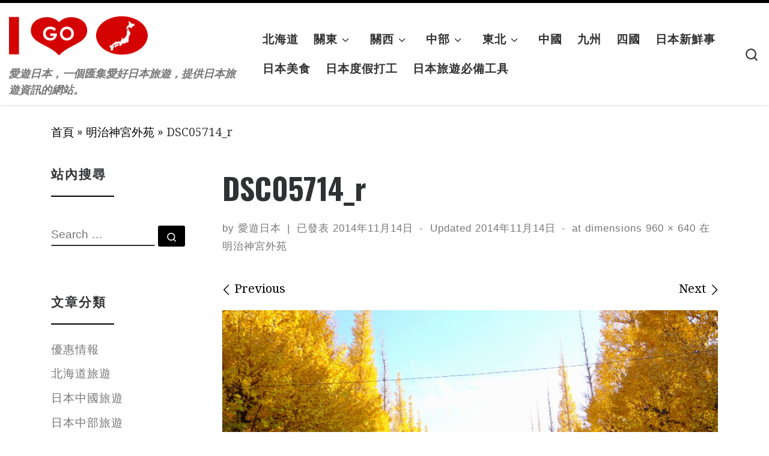

--- FILE ---
content_type: text/html; charset=UTF-8
request_url: https://igojp.com/articles/meijijingugaien/dsc05714_r/
body_size: 77733
content:
<!DOCTYPE html>
<!--[if IE 7]>
<html class="ie ie7" lang="zh-TW">
<![endif]-->
<!--[if IE 8]>
<html class="ie ie8" lang="zh-TW">
<![endif]-->
<!--[if !(IE 7) | !(IE 8)  ]><!-->
<html lang="zh-TW" class="no-js">
<!--<![endif]-->
  <head>
  <meta charset="UTF-8" />
  <meta http-equiv="X-UA-Compatible" content="IE=EDGE" />
  <meta name="viewport" content="width=device-width, initial-scale=1.0" />
  <link rel="profile"  href="https://gmpg.org/xfn/11" />
  <link rel="pingback" href="https://igojp.com/wp/xmlrpc.php" />
<script>(function(html){html.className = html.className.replace(/\bno-js\b/,'js')})(document.documentElement);</script>
        <style id="wfc-base-style" type="text/css">
             .wfc-reset-menu-item-first-letter .navbar .nav>li>a:first-letter {font-size: inherit;}.format-icon:before {color: #5A5A5A;}article .format-icon.tc-hide-icon:before, .safari article.format-video .format-icon.tc-hide-icon:before, .chrome article.format-video .format-icon.tc-hide-icon:before, .safari article.format-image .format-icon.tc-hide-icon:before, .chrome article.format-image .format-icon.tc-hide-icon:before, .safari article.format-gallery .format-icon.tc-hide-icon:before, .safari article.attachment .format-icon.tc-hide-icon:before, .chrome article.format-gallery .format-icon.tc-hide-icon:before, .chrome article.attachment .format-icon.tc-hide-icon:before {content: none!important;}h2#tc-comment-title.tc-hide-icon:before {content: none!important;}.archive .archive-header h1.format-icon.tc-hide-icon:before {content: none!important;}.tc-sidebar h3.widget-title.tc-hide-icon:before {content: none!important;}.footer-widgets h3.widget-title.tc-hide-icon:before {content: none!important;}.tc-hide-icon i, i.tc-hide-icon {display: none !important;}.carousel-control {font-family: "Helvetica Neue", Helvetica, Arial, sans-serif;}.social-block a {font-size: 18px;}footer#footer .colophon .social-block a {font-size: 16px;}.social-block.widget_social a {font-size: 14px;}
        </style>
        <meta name='robots' content='index, follow, max-image-preview:large, max-snippet:-1, max-video-preview:-1' />

	<!-- This site is optimized with the Yoast SEO plugin v26.8 - https://yoast.com/product/yoast-seo-wordpress/ -->
	<title>DSC05714_r | 愛遊日本</title>
	<link rel="canonical" href="https://igojp.com/articles/meijijingugaien/dsc05714_r/" />
	<script type="application/ld+json" class="yoast-schema-graph">{"@context":"https://schema.org","@graph":[{"@type":"WebPage","@id":"https://igojp.com/articles/meijijingugaien/dsc05714_r/","url":"https://igojp.com/articles/meijijingugaien/dsc05714_r/","name":"DSC05714_r | 愛遊日本","isPartOf":{"@id":"https://igojp.com/#website"},"primaryImageOfPage":{"@id":"https://igojp.com/articles/meijijingugaien/dsc05714_r/#primaryimage"},"image":{"@id":"https://igojp.com/articles/meijijingugaien/dsc05714_r/#primaryimage"},"thumbnailUrl":"https://igojp.com/wp/wp-content/uploads/DSC05714_r.jpg","datePublished":"2014-11-14T13:53:12+00:00","dateModified":"2014-11-14T13:56:59+00:00","breadcrumb":{"@id":"https://igojp.com/articles/meijijingugaien/dsc05714_r/#breadcrumb"},"inLanguage":"zh-TW","potentialAction":[{"@type":"ReadAction","target":["https://igojp.com/articles/meijijingugaien/dsc05714_r/"]}]},{"@type":"ImageObject","inLanguage":"zh-TW","@id":"https://igojp.com/articles/meijijingugaien/dsc05714_r/#primaryimage","url":"https://igojp.com/wp/wp-content/uploads/DSC05714_r.jpg","contentUrl":"https://igojp.com/wp/wp-content/uploads/DSC05714_r.jpg","width":960,"height":640,"caption":"明治神宮外苑銀杏"},{"@type":"BreadcrumbList","@id":"https://igojp.com/articles/meijijingugaien/dsc05714_r/#breadcrumb","itemListElement":[{"@type":"ListItem","position":1,"name":"首頁","item":"https://igojp.com/"},{"@type":"ListItem","position":2,"name":"日本關東旅遊","item":"https://igojp.com/articles/category/kanto/"},{"@type":"ListItem","position":3,"name":"日本東京旅遊","item":"https://igojp.com/articles/category/kanto/tokyo/"},{"@type":"ListItem","position":4,"name":"明治神宮外苑","item":"https://igojp.com/articles/meijijingugaien/"},{"@type":"ListItem","position":5,"name":"DSC05714_r"}]},{"@type":"WebSite","@id":"https://igojp.com/#website","url":"https://igojp.com/","name":"愛遊日本","description":"愛遊日本，一個匯集愛好日本旅遊，提供日本旅遊資訊的網站。","publisher":{"@id":"https://igojp.com/#/schema/person/0d439ea6163e27822a46226b28352b9c"},"potentialAction":[{"@type":"SearchAction","target":{"@type":"EntryPoint","urlTemplate":"https://igojp.com/?s={search_term_string}"},"query-input":{"@type":"PropertyValueSpecification","valueRequired":true,"valueName":"search_term_string"}}],"inLanguage":"zh-TW"},{"@type":["Person","Organization"],"@id":"https://igojp.com/#/schema/person/0d439ea6163e27822a46226b28352b9c","name":"愛遊日本","image":{"@type":"ImageObject","inLanguage":"zh-TW","@id":"https://igojp.com/#/schema/person/image/","url":"https://igojp.com/wp/wp-content/uploads/Untitled-3.png","contentUrl":"https://igojp.com/wp/wp-content/uploads/Untitled-3.png","width":1251,"height":351,"caption":"愛遊日本"},"logo":{"@id":"https://igojp.com/#/schema/person/image/"}}]}</script>
	<!-- / Yoast SEO plugin. -->


<link rel='dns-prefetch' href='//www.googletagmanager.com' />
<link rel="alternate" type="application/rss+xml" title="訂閱《愛遊日本》&raquo; 資訊提供" href="https://igojp.com/feed/" />
<link rel="alternate" type="application/rss+xml" title="訂閱《愛遊日本》&raquo; 留言的資訊提供" href="https://igojp.com/comments/feed/" />
<script id="wpp-js" src="https://igojp.com/wp/wp-content/plugins/wordpress-popular-posts/assets/js/wpp.min.js?ver=7.3.6" data-sampling="0" data-sampling-rate="100" data-api-url="https://igojp.com/wp-json/wordpress-popular-posts" data-post-id="1585" data-token="755331a8f4" data-lang="0" data-debug="0"></script>
<link rel="alternate" type="application/rss+xml" title="訂閱《愛遊日本 》&raquo;〈DSC05714_r〉留言的資訊提供" href="https://igojp.com/articles/meijijingugaien/dsc05714_r/feed/" />
<link rel="alternate" title="oEmbed (JSON)" type="application/json+oembed" href="https://igojp.com/wp-json/oembed/1.0/embed?url=https%3A%2F%2Figojp.com%2Farticles%2Fmeijijingugaien%2Fdsc05714_r%2F" />
<link rel="alternate" title="oEmbed (XML)" type="text/xml+oembed" href="https://igojp.com/wp-json/oembed/1.0/embed?url=https%3A%2F%2Figojp.com%2Farticles%2Fmeijijingugaien%2Fdsc05714_r%2F&#038;format=xml" />
<style id='wp-img-auto-sizes-contain-inline-css'>
img:is([sizes=auto i],[sizes^="auto," i]){contain-intrinsic-size:3000px 1500px}
/*# sourceURL=wp-img-auto-sizes-contain-inline-css */
</style>
<style id='wp-emoji-styles-inline-css'>

	img.wp-smiley, img.emoji {
		display: inline !important;
		border: none !important;
		box-shadow: none !important;
		height: 1em !important;
		width: 1em !important;
		margin: 0 0.07em !important;
		vertical-align: -0.1em !important;
		background: none !important;
		padding: 0 !important;
	}
/*# sourceURL=wp-emoji-styles-inline-css */
</style>
<style id='wp-block-library-inline-css'>
:root{--wp-block-synced-color:#7a00df;--wp-block-synced-color--rgb:122,0,223;--wp-bound-block-color:var(--wp-block-synced-color);--wp-editor-canvas-background:#ddd;--wp-admin-theme-color:#007cba;--wp-admin-theme-color--rgb:0,124,186;--wp-admin-theme-color-darker-10:#006ba1;--wp-admin-theme-color-darker-10--rgb:0,107,160.5;--wp-admin-theme-color-darker-20:#005a87;--wp-admin-theme-color-darker-20--rgb:0,90,135;--wp-admin-border-width-focus:2px}@media (min-resolution:192dpi){:root{--wp-admin-border-width-focus:1.5px}}.wp-element-button{cursor:pointer}:root .has-very-light-gray-background-color{background-color:#eee}:root .has-very-dark-gray-background-color{background-color:#313131}:root .has-very-light-gray-color{color:#eee}:root .has-very-dark-gray-color{color:#313131}:root .has-vivid-green-cyan-to-vivid-cyan-blue-gradient-background{background:linear-gradient(135deg,#00d084,#0693e3)}:root .has-purple-crush-gradient-background{background:linear-gradient(135deg,#34e2e4,#4721fb 50%,#ab1dfe)}:root .has-hazy-dawn-gradient-background{background:linear-gradient(135deg,#faaca8,#dad0ec)}:root .has-subdued-olive-gradient-background{background:linear-gradient(135deg,#fafae1,#67a671)}:root .has-atomic-cream-gradient-background{background:linear-gradient(135deg,#fdd79a,#004a59)}:root .has-nightshade-gradient-background{background:linear-gradient(135deg,#330968,#31cdcf)}:root .has-midnight-gradient-background{background:linear-gradient(135deg,#020381,#2874fc)}:root{--wp--preset--font-size--normal:16px;--wp--preset--font-size--huge:42px}.has-regular-font-size{font-size:1em}.has-larger-font-size{font-size:2.625em}.has-normal-font-size{font-size:var(--wp--preset--font-size--normal)}.has-huge-font-size{font-size:var(--wp--preset--font-size--huge)}.has-text-align-center{text-align:center}.has-text-align-left{text-align:left}.has-text-align-right{text-align:right}.has-fit-text{white-space:nowrap!important}#end-resizable-editor-section{display:none}.aligncenter{clear:both}.items-justified-left{justify-content:flex-start}.items-justified-center{justify-content:center}.items-justified-right{justify-content:flex-end}.items-justified-space-between{justify-content:space-between}.screen-reader-text{border:0;clip-path:inset(50%);height:1px;margin:-1px;overflow:hidden;padding:0;position:absolute;width:1px;word-wrap:normal!important}.screen-reader-text:focus{background-color:#ddd;clip-path:none;color:#444;display:block;font-size:1em;height:auto;left:5px;line-height:normal;padding:15px 23px 14px;text-decoration:none;top:5px;width:auto;z-index:100000}html :where(.has-border-color){border-style:solid}html :where([style*=border-top-color]){border-top-style:solid}html :where([style*=border-right-color]){border-right-style:solid}html :where([style*=border-bottom-color]){border-bottom-style:solid}html :where([style*=border-left-color]){border-left-style:solid}html :where([style*=border-width]){border-style:solid}html :where([style*=border-top-width]){border-top-style:solid}html :where([style*=border-right-width]){border-right-style:solid}html :where([style*=border-bottom-width]){border-bottom-style:solid}html :where([style*=border-left-width]){border-left-style:solid}html :where(img[class*=wp-image-]){height:auto;max-width:100%}:where(figure){margin:0 0 1em}html :where(.is-position-sticky){--wp-admin--admin-bar--position-offset:var(--wp-admin--admin-bar--height,0px)}@media screen and (max-width:600px){html :where(.is-position-sticky){--wp-admin--admin-bar--position-offset:0px}}

/*# sourceURL=wp-block-library-inline-css */
</style><style id='global-styles-inline-css'>
:root{--wp--preset--aspect-ratio--square: 1;--wp--preset--aspect-ratio--4-3: 4/3;--wp--preset--aspect-ratio--3-4: 3/4;--wp--preset--aspect-ratio--3-2: 3/2;--wp--preset--aspect-ratio--2-3: 2/3;--wp--preset--aspect-ratio--16-9: 16/9;--wp--preset--aspect-ratio--9-16: 9/16;--wp--preset--color--black: #000000;--wp--preset--color--cyan-bluish-gray: #abb8c3;--wp--preset--color--white: #ffffff;--wp--preset--color--pale-pink: #f78da7;--wp--preset--color--vivid-red: #cf2e2e;--wp--preset--color--luminous-vivid-orange: #ff6900;--wp--preset--color--luminous-vivid-amber: #fcb900;--wp--preset--color--light-green-cyan: #7bdcb5;--wp--preset--color--vivid-green-cyan: #00d084;--wp--preset--color--pale-cyan-blue: #8ed1fc;--wp--preset--color--vivid-cyan-blue: #0693e3;--wp--preset--color--vivid-purple: #9b51e0;--wp--preset--gradient--vivid-cyan-blue-to-vivid-purple: linear-gradient(135deg,rgb(6,147,227) 0%,rgb(155,81,224) 100%);--wp--preset--gradient--light-green-cyan-to-vivid-green-cyan: linear-gradient(135deg,rgb(122,220,180) 0%,rgb(0,208,130) 100%);--wp--preset--gradient--luminous-vivid-amber-to-luminous-vivid-orange: linear-gradient(135deg,rgb(252,185,0) 0%,rgb(255,105,0) 100%);--wp--preset--gradient--luminous-vivid-orange-to-vivid-red: linear-gradient(135deg,rgb(255,105,0) 0%,rgb(207,46,46) 100%);--wp--preset--gradient--very-light-gray-to-cyan-bluish-gray: linear-gradient(135deg,rgb(238,238,238) 0%,rgb(169,184,195) 100%);--wp--preset--gradient--cool-to-warm-spectrum: linear-gradient(135deg,rgb(74,234,220) 0%,rgb(151,120,209) 20%,rgb(207,42,186) 40%,rgb(238,44,130) 60%,rgb(251,105,98) 80%,rgb(254,248,76) 100%);--wp--preset--gradient--blush-light-purple: linear-gradient(135deg,rgb(255,206,236) 0%,rgb(152,150,240) 100%);--wp--preset--gradient--blush-bordeaux: linear-gradient(135deg,rgb(254,205,165) 0%,rgb(254,45,45) 50%,rgb(107,0,62) 100%);--wp--preset--gradient--luminous-dusk: linear-gradient(135deg,rgb(255,203,112) 0%,rgb(199,81,192) 50%,rgb(65,88,208) 100%);--wp--preset--gradient--pale-ocean: linear-gradient(135deg,rgb(255,245,203) 0%,rgb(182,227,212) 50%,rgb(51,167,181) 100%);--wp--preset--gradient--electric-grass: linear-gradient(135deg,rgb(202,248,128) 0%,rgb(113,206,126) 100%);--wp--preset--gradient--midnight: linear-gradient(135deg,rgb(2,3,129) 0%,rgb(40,116,252) 100%);--wp--preset--font-size--small: 13px;--wp--preset--font-size--medium: 20px;--wp--preset--font-size--large: 36px;--wp--preset--font-size--x-large: 42px;--wp--preset--spacing--20: 0.44rem;--wp--preset--spacing--30: 0.67rem;--wp--preset--spacing--40: 1rem;--wp--preset--spacing--50: 1.5rem;--wp--preset--spacing--60: 2.25rem;--wp--preset--spacing--70: 3.38rem;--wp--preset--spacing--80: 5.06rem;--wp--preset--shadow--natural: 6px 6px 9px rgba(0, 0, 0, 0.2);--wp--preset--shadow--deep: 12px 12px 50px rgba(0, 0, 0, 0.4);--wp--preset--shadow--sharp: 6px 6px 0px rgba(0, 0, 0, 0.2);--wp--preset--shadow--outlined: 6px 6px 0px -3px rgb(255, 255, 255), 6px 6px rgb(0, 0, 0);--wp--preset--shadow--crisp: 6px 6px 0px rgb(0, 0, 0);}:where(.is-layout-flex){gap: 0.5em;}:where(.is-layout-grid){gap: 0.5em;}body .is-layout-flex{display: flex;}.is-layout-flex{flex-wrap: wrap;align-items: center;}.is-layout-flex > :is(*, div){margin: 0;}body .is-layout-grid{display: grid;}.is-layout-grid > :is(*, div){margin: 0;}:where(.wp-block-columns.is-layout-flex){gap: 2em;}:where(.wp-block-columns.is-layout-grid){gap: 2em;}:where(.wp-block-post-template.is-layout-flex){gap: 1.25em;}:where(.wp-block-post-template.is-layout-grid){gap: 1.25em;}.has-black-color{color: var(--wp--preset--color--black) !important;}.has-cyan-bluish-gray-color{color: var(--wp--preset--color--cyan-bluish-gray) !important;}.has-white-color{color: var(--wp--preset--color--white) !important;}.has-pale-pink-color{color: var(--wp--preset--color--pale-pink) !important;}.has-vivid-red-color{color: var(--wp--preset--color--vivid-red) !important;}.has-luminous-vivid-orange-color{color: var(--wp--preset--color--luminous-vivid-orange) !important;}.has-luminous-vivid-amber-color{color: var(--wp--preset--color--luminous-vivid-amber) !important;}.has-light-green-cyan-color{color: var(--wp--preset--color--light-green-cyan) !important;}.has-vivid-green-cyan-color{color: var(--wp--preset--color--vivid-green-cyan) !important;}.has-pale-cyan-blue-color{color: var(--wp--preset--color--pale-cyan-blue) !important;}.has-vivid-cyan-blue-color{color: var(--wp--preset--color--vivid-cyan-blue) !important;}.has-vivid-purple-color{color: var(--wp--preset--color--vivid-purple) !important;}.has-black-background-color{background-color: var(--wp--preset--color--black) !important;}.has-cyan-bluish-gray-background-color{background-color: var(--wp--preset--color--cyan-bluish-gray) !important;}.has-white-background-color{background-color: var(--wp--preset--color--white) !important;}.has-pale-pink-background-color{background-color: var(--wp--preset--color--pale-pink) !important;}.has-vivid-red-background-color{background-color: var(--wp--preset--color--vivid-red) !important;}.has-luminous-vivid-orange-background-color{background-color: var(--wp--preset--color--luminous-vivid-orange) !important;}.has-luminous-vivid-amber-background-color{background-color: var(--wp--preset--color--luminous-vivid-amber) !important;}.has-light-green-cyan-background-color{background-color: var(--wp--preset--color--light-green-cyan) !important;}.has-vivid-green-cyan-background-color{background-color: var(--wp--preset--color--vivid-green-cyan) !important;}.has-pale-cyan-blue-background-color{background-color: var(--wp--preset--color--pale-cyan-blue) !important;}.has-vivid-cyan-blue-background-color{background-color: var(--wp--preset--color--vivid-cyan-blue) !important;}.has-vivid-purple-background-color{background-color: var(--wp--preset--color--vivid-purple) !important;}.has-black-border-color{border-color: var(--wp--preset--color--black) !important;}.has-cyan-bluish-gray-border-color{border-color: var(--wp--preset--color--cyan-bluish-gray) !important;}.has-white-border-color{border-color: var(--wp--preset--color--white) !important;}.has-pale-pink-border-color{border-color: var(--wp--preset--color--pale-pink) !important;}.has-vivid-red-border-color{border-color: var(--wp--preset--color--vivid-red) !important;}.has-luminous-vivid-orange-border-color{border-color: var(--wp--preset--color--luminous-vivid-orange) !important;}.has-luminous-vivid-amber-border-color{border-color: var(--wp--preset--color--luminous-vivid-amber) !important;}.has-light-green-cyan-border-color{border-color: var(--wp--preset--color--light-green-cyan) !important;}.has-vivid-green-cyan-border-color{border-color: var(--wp--preset--color--vivid-green-cyan) !important;}.has-pale-cyan-blue-border-color{border-color: var(--wp--preset--color--pale-cyan-blue) !important;}.has-vivid-cyan-blue-border-color{border-color: var(--wp--preset--color--vivid-cyan-blue) !important;}.has-vivid-purple-border-color{border-color: var(--wp--preset--color--vivid-purple) !important;}.has-vivid-cyan-blue-to-vivid-purple-gradient-background{background: var(--wp--preset--gradient--vivid-cyan-blue-to-vivid-purple) !important;}.has-light-green-cyan-to-vivid-green-cyan-gradient-background{background: var(--wp--preset--gradient--light-green-cyan-to-vivid-green-cyan) !important;}.has-luminous-vivid-amber-to-luminous-vivid-orange-gradient-background{background: var(--wp--preset--gradient--luminous-vivid-amber-to-luminous-vivid-orange) !important;}.has-luminous-vivid-orange-to-vivid-red-gradient-background{background: var(--wp--preset--gradient--luminous-vivid-orange-to-vivid-red) !important;}.has-very-light-gray-to-cyan-bluish-gray-gradient-background{background: var(--wp--preset--gradient--very-light-gray-to-cyan-bluish-gray) !important;}.has-cool-to-warm-spectrum-gradient-background{background: var(--wp--preset--gradient--cool-to-warm-spectrum) !important;}.has-blush-light-purple-gradient-background{background: var(--wp--preset--gradient--blush-light-purple) !important;}.has-blush-bordeaux-gradient-background{background: var(--wp--preset--gradient--blush-bordeaux) !important;}.has-luminous-dusk-gradient-background{background: var(--wp--preset--gradient--luminous-dusk) !important;}.has-pale-ocean-gradient-background{background: var(--wp--preset--gradient--pale-ocean) !important;}.has-electric-grass-gradient-background{background: var(--wp--preset--gradient--electric-grass) !important;}.has-midnight-gradient-background{background: var(--wp--preset--gradient--midnight) !important;}.has-small-font-size{font-size: var(--wp--preset--font-size--small) !important;}.has-medium-font-size{font-size: var(--wp--preset--font-size--medium) !important;}.has-large-font-size{font-size: var(--wp--preset--font-size--large) !important;}.has-x-large-font-size{font-size: var(--wp--preset--font-size--x-large) !important;}
/*# sourceURL=global-styles-inline-css */
</style>

<style id='classic-theme-styles-inline-css'>
/*! This file is auto-generated */
.wp-block-button__link{color:#fff;background-color:#32373c;border-radius:9999px;box-shadow:none;text-decoration:none;padding:calc(.667em + 2px) calc(1.333em + 2px);font-size:1.125em}.wp-block-file__button{background:#32373c;color:#fff;text-decoration:none}
/*# sourceURL=/wp-includes/css/classic-themes.min.css */
</style>
<link rel='stylesheet' id='wordpress-popular-posts-css-css' href='https://igojp.com/wp/wp-content/plugins/wordpress-popular-posts/assets/css/wpp.css?ver=7.3.6' media='all' />
<link rel='stylesheet' id='customizr-main-css' href='https://igojp.com/wp/wp-content/themes/customizr-pro/assets/front/css/style.min.css?ver=2.4.24' media='all' />
<style id='customizr-main-inline-css'>
::-moz-selection{background-color:#000}::selection{background-color:#000}a,.btn-skin:active,.btn-skin:focus,.btn-skin:hover,.btn-skin.inverted,.grid-container__classic .post-type__icon,.post-type__icon:hover .icn-format,.grid-container__classic .post-type__icon:hover .icn-format,[class*='grid-container__'] .entry-title a.czr-title:hover,input[type=checkbox]:checked::before{color:#000}.czr-css-loader > div ,.btn-skin,.btn-skin:active,.btn-skin:focus,.btn-skin:hover,.btn-skin-h-dark,.btn-skin-h-dark.inverted:active,.btn-skin-h-dark.inverted:focus,.btn-skin-h-dark.inverted:hover{border-color:#000}.tc-header.border-top{border-top-color:#000}[class*='grid-container__'] .entry-title a:hover::after,.grid-container__classic .post-type__icon,.btn-skin,.btn-skin.inverted:active,.btn-skin.inverted:focus,.btn-skin.inverted:hover,.btn-skin-h-dark,.btn-skin-h-dark.inverted:active,.btn-skin-h-dark.inverted:focus,.btn-skin-h-dark.inverted:hover,.sidebar .widget-title::after,input[type=radio]:checked::before{background-color:#000}.btn-skin-light:active,.btn-skin-light:focus,.btn-skin-light:hover,.btn-skin-light.inverted{color:#262626}input:not([type='submit']):not([type='button']):not([type='number']):not([type='checkbox']):not([type='radio']):focus,textarea:focus,.btn-skin-light,.btn-skin-light.inverted,.btn-skin-light:active,.btn-skin-light:focus,.btn-skin-light:hover,.btn-skin-light.inverted:active,.btn-skin-light.inverted:focus,.btn-skin-light.inverted:hover{border-color:#262626}.btn-skin-light,.btn-skin-light.inverted:active,.btn-skin-light.inverted:focus,.btn-skin-light.inverted:hover{background-color:#262626}.btn-skin-lightest:active,.btn-skin-lightest:focus,.btn-skin-lightest:hover,.btn-skin-lightest.inverted{color:#333333}.btn-skin-lightest,.btn-skin-lightest.inverted,.btn-skin-lightest:active,.btn-skin-lightest:focus,.btn-skin-lightest:hover,.btn-skin-lightest.inverted:active,.btn-skin-lightest.inverted:focus,.btn-skin-lightest.inverted:hover{border-color:#333333}.btn-skin-lightest,.btn-skin-lightest.inverted:active,.btn-skin-lightest.inverted:focus,.btn-skin-lightest.inverted:hover{background-color:#333333}.pagination,a:hover,a:focus,a:active,.btn-skin-dark:active,.btn-skin-dark:focus,.btn-skin-dark:hover,.btn-skin-dark.inverted,.btn-skin-dark-oh:active,.btn-skin-dark-oh:focus,.btn-skin-dark-oh:hover,.post-info a:not(.btn):hover,.grid-container__classic .post-type__icon .icn-format,[class*='grid-container__'] .hover .entry-title a,.widget-area a:not(.btn):hover,a.czr-format-link:hover,.format-link.hover a.czr-format-link,button[type=submit]:hover,button[type=submit]:active,button[type=submit]:focus,input[type=submit]:hover,input[type=submit]:active,input[type=submit]:focus,.tabs .nav-link:hover,.tabs .nav-link.active,.tabs .nav-link.active:hover,.tabs .nav-link.active:focus{color:#000000}.grid-container__classic.tc-grid-border .grid__item,.btn-skin-dark,.btn-skin-dark.inverted,button[type=submit],input[type=submit],.btn-skin-dark:active,.btn-skin-dark:focus,.btn-skin-dark:hover,.btn-skin-dark.inverted:active,.btn-skin-dark.inverted:focus,.btn-skin-dark.inverted:hover,.btn-skin-h-dark:active,.btn-skin-h-dark:focus,.btn-skin-h-dark:hover,.btn-skin-h-dark.inverted,.btn-skin-h-dark.inverted,.btn-skin-h-dark.inverted,.btn-skin-dark-oh:active,.btn-skin-dark-oh:focus,.btn-skin-dark-oh:hover,.btn-skin-dark-oh.inverted:active,.btn-skin-dark-oh.inverted:focus,.btn-skin-dark-oh.inverted:hover,button[type=submit]:hover,button[type=submit]:active,button[type=submit]:focus,input[type=submit]:hover,input[type=submit]:active,input[type=submit]:focus{border-color:#000000}.btn-skin-dark,.btn-skin-dark.inverted:active,.btn-skin-dark.inverted:focus,.btn-skin-dark.inverted:hover,.btn-skin-h-dark:active,.btn-skin-h-dark:focus,.btn-skin-h-dark:hover,.btn-skin-h-dark.inverted,.btn-skin-h-dark.inverted,.btn-skin-h-dark.inverted,.btn-skin-dark-oh.inverted:active,.btn-skin-dark-oh.inverted:focus,.btn-skin-dark-oh.inverted:hover,.grid-container__classic .post-type__icon:hover,button[type=submit],input[type=submit],.czr-link-hover-underline .widgets-list-layout-links a:not(.btn)::before,.czr-link-hover-underline .widget_archive a:not(.btn)::before,.czr-link-hover-underline .widget_nav_menu a:not(.btn)::before,.czr-link-hover-underline .widget_rss ul a:not(.btn)::before,.czr-link-hover-underline .widget_recent_entries a:not(.btn)::before,.czr-link-hover-underline .widget_categories a:not(.btn)::before,.czr-link-hover-underline .widget_meta a:not(.btn)::before,.czr-link-hover-underline .widget_recent_comments a:not(.btn)::before,.czr-link-hover-underline .widget_pages a:not(.btn)::before,.czr-link-hover-underline .widget_calendar a:not(.btn)::before,[class*='grid-container__'] .hover .entry-title a::after,a.czr-format-link::before,.comment-author a::before,.comment-link::before,.tabs .nav-link.active::before{background-color:#000000}.btn-skin-dark-shaded:active,.btn-skin-dark-shaded:focus,.btn-skin-dark-shaded:hover,.btn-skin-dark-shaded.inverted{background-color:rgba(0,0,0,0.2)}.btn-skin-dark-shaded,.btn-skin-dark-shaded.inverted:active,.btn-skin-dark-shaded.inverted:focus,.btn-skin-dark-shaded.inverted:hover{background-color:rgba(0,0,0,0.8)}.navbar-brand,.header-tagline,h1,h2,h3,.tc-dropcap { font-family : 'Oswald';font-weight : 700; }
body { font-family : 'Droid Serif';font-weight : 400; }

              body {
                font-size : 1.25rem;
                line-height : 1.5em;
              }

.tc-header.border-top { border-top-width: 5px; border-top-style: solid }
      .sticky-enabled .czr-shrink-on .branding__container img {
        height:60px!important;width:auto!important
      }
              .sticky-enabled .czr-shrink-on .navbar-brand-sitename {
                font-size: 0.8em;
                opacity: 0.8;
              }
#czr-push-footer { display: none; visibility: hidden; }
        .czr-sticky-footer #czr-push-footer.sticky-footer-enabled { display: block; }
        
/*# sourceURL=customizr-main-inline-css */
</style>
<script src="https://igojp.com/wp/wp-includes/js/jquery/jquery.min.js?ver=3.7.1" id="jquery-core-js"></script>
<script src="https://igojp.com/wp/wp-includes/js/jquery/jquery-migrate.min.js?ver=3.4.1" id="jquery-migrate-js"></script>
<script src="https://igojp.com/wp/wp-content/themes/customizr-pro/assets/front/js/libs/modernizr.min.js?ver=2.4.24" id="modernizr-js"></script>
<script src="https://igojp.com/wp/wp-includes/js/underscore.min.js?ver=1.13.7" id="underscore-js"></script>
<script id="tc-scripts-js-extra">
var CZRParams = {"assetsPath":"https://igojp.com/wp/wp-content/themes/customizr-pro/assets/front/","mainScriptUrl":"https://igojp.com/wp/wp-content/themes/customizr-pro/assets/front/js/tc-scripts.min.js?2.4.24","deferFontAwesome":"1","fontAwesomeUrl":"https://igojp.com/wp/wp-content/themes/customizr-pro/assets/shared/fonts/fa/css/fontawesome-all.min.css?2.4.24","_disabled":[],"centerSliderImg":"1","isLightBoxEnabled":"1","SmoothScroll":{"Enabled":false,"Options":{"touchpadSupport":false}},"isAnchorScrollEnabled":"1","anchorSmoothScrollExclude":{"simple":["[class*=edd]",".carousel-control","[data-toggle=\"modal\"]","[data-toggle=\"dropdown\"]","[data-toggle=\"czr-dropdown\"]","[data-toggle=\"tooltip\"]","[data-toggle=\"popover\"]","[data-toggle=\"collapse\"]","[data-toggle=\"czr-collapse\"]","[data-toggle=\"tab\"]","[data-toggle=\"pill\"]","[data-toggle=\"czr-pill\"]","[class*=upme]","[class*=um-]"],"deep":{"classes":[],"ids":[]}},"timerOnScrollAllBrowsers":"1","centerAllImg":"1","HasComments":"","LoadModernizr":"1","stickyHeader":"1","extLinksStyle":"1","extLinksTargetExt":"1","extLinksSkipSelectors":{"classes":["btn","button"],"ids":[]},"dropcapEnabled":"","dropcapWhere":{"post":"","page":""},"dropcapMinWords":"50","dropcapSkipSelectors":{"tags":["IMG","IFRAME","H1","H2","H3","H4","H5","H6","BLOCKQUOTE","UL","OL"],"classes":["btn"],"id":[]},"imgSmartLoadEnabled":"1","imgSmartLoadOpts":{"parentSelectors":["[class*=grid-container], .article-container",".__before_main_wrapper",".widget-front",".post-related-articles",".tc-singular-thumbnail-wrapper",".sek-module-inner"],"opts":{"excludeImg":[".tc-holder-img"]}},"imgSmartLoadsForSliders":"","pluginCompats":[],"isWPMobile":"","menuStickyUserSettings":{"desktop":"stick_up","mobile":"stick_up"},"adminAjaxUrl":"https://igojp.com/wp/wp-admin/admin-ajax.php","ajaxUrl":"https://igojp.com/?czrajax=1","frontNonce":{"id":"CZRFrontNonce","handle":"a51e476242"},"isDevMode":"","isModernStyle":"1","i18n":{"Permanently dismiss":"Permanently dismiss"},"frontNotifications":{"welcome":{"enabled":false,"content":"","dismissAction":"dismiss_welcome_note_front"}},"preloadGfonts":"1","googleFonts":"Oswald:700%7CDroid+Serif:400","version":"2.4.24"};
//# sourceURL=tc-scripts-js-extra
</script>
<script src="https://igojp.com/wp/wp-content/themes/customizr-pro/assets/front/js/tc-scripts.min.js?ver=2.4.24" id="tc-scripts-js" defer></script>

<!-- Google tag (gtag.js) snippet added by Site Kit -->
<!-- Google Analytics snippet added by Site Kit -->
<script src="https://www.googletagmanager.com/gtag/js?id=GT-NS9R6T5" id="google_gtagjs-js" async></script>
<script id="google_gtagjs-js-after">
window.dataLayer = window.dataLayer || [];function gtag(){dataLayer.push(arguments);}
gtag("set","linker",{"domains":["igojp.com"]});
gtag("js", new Date());
gtag("set", "developer_id.dZTNiMT", true);
gtag("config", "GT-NS9R6T5");
//# sourceURL=google_gtagjs-js-after
</script>
<link rel="https://api.w.org/" href="https://igojp.com/wp-json/" /><link rel="alternate" title="JSON" type="application/json" href="https://igojp.com/wp-json/wp/v2/media/1585" /><link rel="EditURI" type="application/rsd+xml" title="RSD" href="https://igojp.com/wp/xmlrpc.php?rsd" />
<meta name="generator" content="WordPress 6.9" />
<link rel='shortlink' href='https://igojp.com/?p=1585' />
<meta name="generator" content="Site Kit by Google 1.171.0" />            <style id="wpp-loading-animation-styles">@-webkit-keyframes bgslide{from{background-position-x:0}to{background-position-x:-200%}}@keyframes bgslide{from{background-position-x:0}to{background-position-x:-200%}}.wpp-widget-block-placeholder,.wpp-shortcode-placeholder{margin:0 auto;width:60px;height:3px;background:#dd3737;background:linear-gradient(90deg,#dd3737 0%,#571313 10%,#dd3737 100%);background-size:200% auto;border-radius:3px;-webkit-animation:bgslide 1s infinite linear;animation:bgslide 1s infinite linear}</style>
                          <link rel="preload" as="font" type="font/woff2" href="https://igojp.com/wp/wp-content/themes/customizr-pro/assets/shared/fonts/customizr/customizr.woff2?128396981" crossorigin="anonymous"/>
            
<!-- Google AdSense meta tags added by Site Kit -->
<meta name="google-adsense-platform-account" content="ca-host-pub-2644536267352236">
<meta name="google-adsense-platform-domain" content="sitekit.withgoogle.com">
<!-- End Google AdSense meta tags added by Site Kit -->
</head>

  <body class="attachment wp-singular attachment-template-default single single-attachment postid-1585 attachmentid-1585 attachment-jpeg wp-embed-responsive wp-theme-customizr-pro czr-link-hover-underline header-skin-light footer-skin-dark czr-l-sidebar tc-center-images czr-full-layout customizr-pro-2-4-24 czr-sticky-footer">
          <a class="screen-reader-text skip-link" href="#content">Skip to content</a>
    
    
    <div id="tc-page-wrap" class="">

      <header class="tpnav-header__header tc-header sl-logo_left sticky-brand-shrink-on sticky-transparent border-top czr-submenu-fade czr-submenu-move" >
        <div class="primary-navbar__wrapper d-none d-lg-block has-horizontal-menu desktop-sticky" >
  <div class="container-fluid">
    <div class="row align-items-center flex-row primary-navbar__row">
      <div class="branding__container col col-auto" >
  <div class="branding align-items-center flex-column ">
    <div class="branding-row d-flex flex-row align-items-center align-self-start">
      <div class="navbar-brand col-auto " >
  <a class="navbar-brand-sitelogo" href="https://igojp.com/"  aria-label="愛遊日本 | 愛遊日本，一個匯集愛好日本旅遊，提供日本旅遊資訊的網站。" >
    <img src="https://igojp.com/wp/wp-content/uploads/ffd35f4701fb8c64bfa074e1ef27b0b1.png" alt="Back Home" class="" width="1200" height="400" style="max-width:250px;max-height:100px" data-no-retina>  </a>
</div>
      </div>
    <span class="header-tagline " >
  愛遊日本，一個匯集愛好日本旅遊，提供日本旅遊資訊的網站。</span>

  </div>
</div>
      <div class="primary-nav__container justify-content-lg-around col col-lg-auto flex-lg-column" >
  <div class="primary-nav__wrapper flex-lg-row align-items-center justify-content-end">
              <nav class="primary-nav__nav col" id="primary-nav">
          <div class="nav__menu-wrapper primary-nav__menu-wrapper justify-content-end czr-open-on-hover" >
<ul id="main-menu" class="primary-nav__menu regular-nav nav__menu nav"><li id="menu-item-1105" class="menu-item menu-item-type-taxonomy menu-item-object-category menu-item-1105"><a href="https://igojp.com/articles/category/hokkaido/" class="nav__link"><span class="nav__title">北海道</span></a></li>
<li id="menu-item-1123" class="menu-item menu-item-type-taxonomy menu-item-object-category menu-item-has-children czr-dropdown menu-item-1123"><a data-toggle="czr-dropdown" aria-haspopup="true" aria-expanded="false" href="https://igojp.com/articles/category/kanto/" class="nav__link"><span class="nav__title">關東</span><span class="caret__dropdown-toggler"><i class="icn-down-small"></i></span></a>
<ul class="dropdown-menu czr-dropdown-menu">
	<li id="menu-item-1124" class="menu-item menu-item-type-taxonomy menu-item-object-category dropdown-item menu-item-1124"><a href="https://igojp.com/articles/category/kanto/chiba/" class="nav__link"><span class="nav__title">千葉</span></a></li>
	<li id="menu-item-1125" class="menu-item menu-item-type-taxonomy menu-item-object-category dropdown-item menu-item-1125"><a href="https://igojp.com/articles/category/kanto/saitama/" class="nav__link"><span class="nav__title">埼玉</span></a></li>
	<li id="menu-item-1126" class="menu-item menu-item-type-taxonomy menu-item-object-category dropdown-item menu-item-1126"><a href="https://igojp.com/articles/category/kanto/tokyo/" class="nav__link"><span class="nav__title">東京</span></a></li>
	<li id="menu-item-1127" class="menu-item menu-item-type-taxonomy menu-item-object-category dropdown-item menu-item-1127"><a href="https://igojp.com/articles/category/kanto/tochigi/" class="nav__link"><span class="nav__title">栃木旅</span></a></li>
	<li id="menu-item-1129" class="menu-item menu-item-type-taxonomy menu-item-object-category dropdown-item menu-item-1129"><a href="https://igojp.com/articles/category/kanto/kanagawa/" class="nav__link"><span class="nav__title">神奈川</span></a></li>
	<li id="menu-item-1130" class="menu-item menu-item-type-taxonomy menu-item-object-category dropdown-item menu-item-1130"><a href="https://igojp.com/articles/category/kanto/gunma/" class="nav__link"><span class="nav__title">群馬</span></a></li>
</ul>
</li>
<li id="menu-item-1131" class="menu-item menu-item-type-taxonomy menu-item-object-category menu-item-has-children czr-dropdown menu-item-1131"><a data-toggle="czr-dropdown" aria-haspopup="true" aria-expanded="false" href="https://igojp.com/articles/category/kansai/" class="nav__link"><span class="nav__title">關西</span><span class="caret__dropdown-toggler"><i class="icn-down-small"></i></span></a>
<ul class="dropdown-menu czr-dropdown-menu">
	<li id="menu-item-1132" class="menu-item menu-item-type-taxonomy menu-item-object-category dropdown-item menu-item-1132"><a href="https://igojp.com/articles/category/kansai/kyoto/" class="nav__link"><span class="nav__title">京都</span></a></li>
	<li id="menu-item-1133" class="menu-item menu-item-type-taxonomy menu-item-object-category dropdown-item menu-item-1133"><a href="https://igojp.com/articles/category/kansai/osaka/" class="nav__link"><span class="nav__title">大阪</span></a></li>
</ul>
</li>
<li id="menu-item-1107" class="menu-item menu-item-type-taxonomy menu-item-object-category menu-item-has-children czr-dropdown menu-item-1107"><a data-toggle="czr-dropdown" aria-haspopup="true" aria-expanded="false" href="https://igojp.com/articles/category/chubu/" class="nav__link"><span class="nav__title">中部</span><span class="caret__dropdown-toggler"><i class="icn-down-small"></i></span></a>
<ul class="dropdown-menu czr-dropdown-menu">
	<li id="menu-item-1108" class="menu-item menu-item-type-taxonomy menu-item-object-category dropdown-item menu-item-1108"><a href="https://igojp.com/articles/category/chubu/mie/" class="nav__link"><span class="nav__title">三重</span></a></li>
	<li id="menu-item-1109" class="menu-item menu-item-type-taxonomy menu-item-object-category dropdown-item menu-item-1109"><a href="https://igojp.com/articles/category/chubu/toyama/" class="nav__link"><span class="nav__title">富山</span></a></li>
	<li id="menu-item-1110" class="menu-item menu-item-type-taxonomy menu-item-object-category dropdown-item menu-item-1110"><a href="https://igojp.com/articles/category/chubu/yamanashi/" class="nav__link"><span class="nav__title">山梨</span></a></li>
	<li id="menu-item-1111" class="menu-item menu-item-type-taxonomy menu-item-object-category dropdown-item menu-item-1111"><a href="https://igojp.com/articles/category/chubu/gifu/" class="nav__link"><span class="nav__title">岐阜</span></a></li>
	<li id="menu-item-1112" class="menu-item menu-item-type-taxonomy menu-item-object-category dropdown-item menu-item-1112"><a href="https://igojp.com/articles/category/chubu/nagano/" class="nav__link"><span class="nav__title">長野</span></a></li>
	<li id="menu-item-1128" class="menu-item menu-item-type-taxonomy menu-item-object-category dropdown-item menu-item-1128"><a href="https://igojp.com/articles/category/kanto/ishikawa/" class="nav__link"><span class="nav__title">石川</span></a></li>
	<li id="menu-item-1113" class="menu-item menu-item-type-taxonomy menu-item-object-category dropdown-item menu-item-1113"><a href="https://igojp.com/articles/category/chubu/shizuoka/" class="nav__link"><span class="nav__title">靜岡</span></a></li>
</ul>
</li>
<li id="menu-item-1118" class="menu-item menu-item-type-taxonomy menu-item-object-category menu-item-has-children czr-dropdown menu-item-1118"><a data-toggle="czr-dropdown" aria-haspopup="true" aria-expanded="false" href="https://igojp.com/articles/category/tohoku/" class="nav__link"><span class="nav__title">東北</span><span class="caret__dropdown-toggler"><i class="icn-down-small"></i></span></a>
<ul class="dropdown-menu czr-dropdown-menu">
	<li id="menu-item-1119" class="menu-item menu-item-type-taxonomy menu-item-object-category dropdown-item menu-item-1119"><a href="https://igojp.com/articles/category/tohoku/miyagi/" class="nav__link"><span class="nav__title">宮城</span></a></li>
	<li id="menu-item-1120" class="menu-item menu-item-type-taxonomy menu-item-object-category dropdown-item menu-item-1120"><a href="https://igojp.com/articles/category/tohoku/yamagata/" class="nav__link"><span class="nav__title">山形</span></a></li>
</ul>
</li>
<li id="menu-item-1106" class="menu-item menu-item-type-taxonomy menu-item-object-category menu-item-1106"><a href="https://igojp.com/articles/category/chugoku/" class="nav__link"><span class="nav__title">中國</span></a></li>
<li id="menu-item-1114" class="menu-item menu-item-type-taxonomy menu-item-object-category menu-item-1114"><a href="https://igojp.com/articles/category/kyushu/" class="nav__link"><span class="nav__title">九州</span></a></li>
<li id="menu-item-1115" class="menu-item menu-item-type-taxonomy menu-item-object-category menu-item-1115"><a href="https://igojp.com/articles/category/shikoku/" class="nav__link"><span class="nav__title">四國</span></a></li>
<li id="menu-item-1117" class="menu-item menu-item-type-taxonomy menu-item-object-category menu-item-1117"><a href="https://igojp.com/articles/category/event/" class="nav__link"><span class="nav__title">日本新鮮事</span></a></li>
<li id="menu-item-1122" class="menu-item menu-item-type-taxonomy menu-item-object-category menu-item-1122"><a href="https://igojp.com/articles/category/gurume/" class="nav__link"><span class="nav__title">日本美食</span></a></li>
<li id="menu-item-1116" class="menu-item menu-item-type-taxonomy menu-item-object-category menu-item-1116"><a href="https://igojp.com/articles/category/japan_working_holiday/" class="nav__link"><span class="nav__title">日本度假打工</span></a></li>
<li id="menu-item-1532" class="menu-item menu-item-type-taxonomy menu-item-object-category menu-item-1532"><a href="https://igojp.com/articles/category/japantips/" class="nav__link"><span class="nav__title">日本旅遊必備工具</span></a></li>
</ul></div>        </nav>
    <div class="primary-nav__utils nav__utils col-auto" >
    <ul class="nav utils flex-row flex-nowrap regular-nav">
      <li class="nav__search " >
  <a href="#" class="search-toggle_btn icn-search czr-overlay-toggle_btn"  aria-expanded="false"><span class="sr-only">Search</span></a>
        <div class="czr-search-expand">
      <div class="czr-search-expand-inner"><div class="search-form__container " >
  <form action="https://igojp.com/" method="get" class="czr-form search-form">
    <div class="form-group czr-focus">
            <label for="s-697bf2c45d0a0" id="lsearch-697bf2c45d0a0">
        <span class="screen-reader-text">Search</span>
        <input id="s-697bf2c45d0a0" class="form-control czr-search-field" name="s" type="search" value="" aria-describedby="lsearch-697bf2c45d0a0" placeholder="Search &hellip;">
      </label>
      <button type="submit" class="button"><i class="icn-search"></i><span class="screen-reader-text">Search &hellip;</span></button>
    </div>
  </form>
</div></div>
    </div>
    </li>
    </ul>
</div>  </div>
</div>
    </div>
  </div>
</div>    <div class="mobile-navbar__wrapper d-lg-none mobile-sticky" >
    <div class="branding__container justify-content-between align-items-center container-fluid" >
  <div class="branding flex-column">
    <div class="branding-row d-flex align-self-start flex-row align-items-center">
      <div class="navbar-brand col-auto " >
  <a class="navbar-brand-sitelogo" href="https://igojp.com/"  aria-label="愛遊日本 | 愛遊日本，一個匯集愛好日本旅遊，提供日本旅遊資訊的網站。" >
    <img src="https://igojp.com/wp/wp-content/uploads/ffd35f4701fb8c64bfa074e1ef27b0b1.png" alt="Back Home" class="" width="1200" height="400" style="max-width:250px;max-height:100px" data-no-retina>  </a>
</div>
    </div>
    <span class="header-tagline col col-auto" >
  愛遊日本，一個匯集愛好日本旅遊，提供日本旅遊資訊的網站。</span>

  </div>
  <div class="mobile-utils__wrapper nav__utils regular-nav">
    <ul class="nav utils row flex-row flex-nowrap">
      <li class="hamburger-toggler__container " >
  <button class="ham-toggler-menu czr-collapsed" data-toggle="czr-collapse" data-target="#mobile-nav"><span class="ham__toggler-span-wrapper"><span class="line line-1"></span><span class="line line-2"></span><span class="line line-3"></span></span><span class="screen-reader-text">Menu</span></button>
</li>
    </ul>
  </div>
</div>
<div class="mobile-nav__container " >
   <nav class="mobile-nav__nav flex-column czr-collapse" id="mobile-nav">
      <div class="mobile-nav__inner container-fluid">
      <div class="header-search__container ">
  <div class="search-form__container " >
  <form action="https://igojp.com/" method="get" class="czr-form search-form">
    <div class="form-group czr-focus">
            <label for="s-697bf2c45d41c" id="lsearch-697bf2c45d41c">
        <span class="screen-reader-text">Search</span>
        <input id="s-697bf2c45d41c" class="form-control czr-search-field" name="s" type="search" value="" aria-describedby="lsearch-697bf2c45d41c" placeholder="Search &hellip;">
      </label>
      <button type="submit" class="button"><i class="icn-search"></i><span class="screen-reader-text">Search &hellip;</span></button>
    </div>
  </form>
</div></div><div class="nav__menu-wrapper mobile-nav__menu-wrapper czr-open-on-click" >
<ul id="mobile-nav-menu" class="mobile-nav__menu vertical-nav nav__menu flex-column nav"><li class="menu-item menu-item-type-taxonomy menu-item-object-category menu-item-1105"><a href="https://igojp.com/articles/category/hokkaido/" class="nav__link"><span class="nav__title">北海道</span></a></li>
<li class="menu-item menu-item-type-taxonomy menu-item-object-category menu-item-has-children czr-dropdown menu-item-1123"><span class="display-flex nav__link-wrapper align-items-start"><a href="https://igojp.com/articles/category/kanto/" class="nav__link"><span class="nav__title">關東</span></a><button data-toggle="czr-dropdown" aria-haspopup="true" aria-expanded="false" class="caret__dropdown-toggler czr-btn-link"><i class="icn-down-small"></i></button></span>
<ul class="dropdown-menu czr-dropdown-menu">
	<li class="menu-item menu-item-type-taxonomy menu-item-object-category dropdown-item menu-item-1124"><a href="https://igojp.com/articles/category/kanto/chiba/" class="nav__link"><span class="nav__title">千葉</span></a></li>
	<li class="menu-item menu-item-type-taxonomy menu-item-object-category dropdown-item menu-item-1125"><a href="https://igojp.com/articles/category/kanto/saitama/" class="nav__link"><span class="nav__title">埼玉</span></a></li>
	<li class="menu-item menu-item-type-taxonomy menu-item-object-category dropdown-item menu-item-1126"><a href="https://igojp.com/articles/category/kanto/tokyo/" class="nav__link"><span class="nav__title">東京</span></a></li>
	<li class="menu-item menu-item-type-taxonomy menu-item-object-category dropdown-item menu-item-1127"><a href="https://igojp.com/articles/category/kanto/tochigi/" class="nav__link"><span class="nav__title">栃木旅</span></a></li>
	<li class="menu-item menu-item-type-taxonomy menu-item-object-category dropdown-item menu-item-1129"><a href="https://igojp.com/articles/category/kanto/kanagawa/" class="nav__link"><span class="nav__title">神奈川</span></a></li>
	<li class="menu-item menu-item-type-taxonomy menu-item-object-category dropdown-item menu-item-1130"><a href="https://igojp.com/articles/category/kanto/gunma/" class="nav__link"><span class="nav__title">群馬</span></a></li>
</ul>
</li>
<li class="menu-item menu-item-type-taxonomy menu-item-object-category menu-item-has-children czr-dropdown menu-item-1131"><span class="display-flex nav__link-wrapper align-items-start"><a href="https://igojp.com/articles/category/kansai/" class="nav__link"><span class="nav__title">關西</span></a><button data-toggle="czr-dropdown" aria-haspopup="true" aria-expanded="false" class="caret__dropdown-toggler czr-btn-link"><i class="icn-down-small"></i></button></span>
<ul class="dropdown-menu czr-dropdown-menu">
	<li class="menu-item menu-item-type-taxonomy menu-item-object-category dropdown-item menu-item-1132"><a href="https://igojp.com/articles/category/kansai/kyoto/" class="nav__link"><span class="nav__title">京都</span></a></li>
	<li class="menu-item menu-item-type-taxonomy menu-item-object-category dropdown-item menu-item-1133"><a href="https://igojp.com/articles/category/kansai/osaka/" class="nav__link"><span class="nav__title">大阪</span></a></li>
</ul>
</li>
<li class="menu-item menu-item-type-taxonomy menu-item-object-category menu-item-has-children czr-dropdown menu-item-1107"><span class="display-flex nav__link-wrapper align-items-start"><a href="https://igojp.com/articles/category/chubu/" class="nav__link"><span class="nav__title">中部</span></a><button data-toggle="czr-dropdown" aria-haspopup="true" aria-expanded="false" class="caret__dropdown-toggler czr-btn-link"><i class="icn-down-small"></i></button></span>
<ul class="dropdown-menu czr-dropdown-menu">
	<li class="menu-item menu-item-type-taxonomy menu-item-object-category dropdown-item menu-item-1108"><a href="https://igojp.com/articles/category/chubu/mie/" class="nav__link"><span class="nav__title">三重</span></a></li>
	<li class="menu-item menu-item-type-taxonomy menu-item-object-category dropdown-item menu-item-1109"><a href="https://igojp.com/articles/category/chubu/toyama/" class="nav__link"><span class="nav__title">富山</span></a></li>
	<li class="menu-item menu-item-type-taxonomy menu-item-object-category dropdown-item menu-item-1110"><a href="https://igojp.com/articles/category/chubu/yamanashi/" class="nav__link"><span class="nav__title">山梨</span></a></li>
	<li class="menu-item menu-item-type-taxonomy menu-item-object-category dropdown-item menu-item-1111"><a href="https://igojp.com/articles/category/chubu/gifu/" class="nav__link"><span class="nav__title">岐阜</span></a></li>
	<li class="menu-item menu-item-type-taxonomy menu-item-object-category dropdown-item menu-item-1112"><a href="https://igojp.com/articles/category/chubu/nagano/" class="nav__link"><span class="nav__title">長野</span></a></li>
	<li class="menu-item menu-item-type-taxonomy menu-item-object-category dropdown-item menu-item-1128"><a href="https://igojp.com/articles/category/kanto/ishikawa/" class="nav__link"><span class="nav__title">石川</span></a></li>
	<li class="menu-item menu-item-type-taxonomy menu-item-object-category dropdown-item menu-item-1113"><a href="https://igojp.com/articles/category/chubu/shizuoka/" class="nav__link"><span class="nav__title">靜岡</span></a></li>
</ul>
</li>
<li class="menu-item menu-item-type-taxonomy menu-item-object-category menu-item-has-children czr-dropdown menu-item-1118"><span class="display-flex nav__link-wrapper align-items-start"><a href="https://igojp.com/articles/category/tohoku/" class="nav__link"><span class="nav__title">東北</span></a><button data-toggle="czr-dropdown" aria-haspopup="true" aria-expanded="false" class="caret__dropdown-toggler czr-btn-link"><i class="icn-down-small"></i></button></span>
<ul class="dropdown-menu czr-dropdown-menu">
	<li class="menu-item menu-item-type-taxonomy menu-item-object-category dropdown-item menu-item-1119"><a href="https://igojp.com/articles/category/tohoku/miyagi/" class="nav__link"><span class="nav__title">宮城</span></a></li>
	<li class="menu-item menu-item-type-taxonomy menu-item-object-category dropdown-item menu-item-1120"><a href="https://igojp.com/articles/category/tohoku/yamagata/" class="nav__link"><span class="nav__title">山形</span></a></li>
</ul>
</li>
<li class="menu-item menu-item-type-taxonomy menu-item-object-category menu-item-1106"><a href="https://igojp.com/articles/category/chugoku/" class="nav__link"><span class="nav__title">中國</span></a></li>
<li class="menu-item menu-item-type-taxonomy menu-item-object-category menu-item-1114"><a href="https://igojp.com/articles/category/kyushu/" class="nav__link"><span class="nav__title">九州</span></a></li>
<li class="menu-item menu-item-type-taxonomy menu-item-object-category menu-item-1115"><a href="https://igojp.com/articles/category/shikoku/" class="nav__link"><span class="nav__title">四國</span></a></li>
<li class="menu-item menu-item-type-taxonomy menu-item-object-category menu-item-1117"><a href="https://igojp.com/articles/category/event/" class="nav__link"><span class="nav__title">日本新鮮事</span></a></li>
<li class="menu-item menu-item-type-taxonomy menu-item-object-category menu-item-1122"><a href="https://igojp.com/articles/category/gurume/" class="nav__link"><span class="nav__title">日本美食</span></a></li>
<li class="menu-item menu-item-type-taxonomy menu-item-object-category menu-item-1116"><a href="https://igojp.com/articles/category/japan_working_holiday/" class="nav__link"><span class="nav__title">日本度假打工</span></a></li>
<li class="menu-item menu-item-type-taxonomy menu-item-object-category menu-item-1532"><a href="https://igojp.com/articles/category/japantips/" class="nav__link"><span class="nav__title">日本旅遊必備工具</span></a></li>
</ul></div>      </div>
  </nav>
</div></div></header>


  
    <div id="main-wrapper" class="section">

                      

          <div class="czr-hot-crumble container page-breadcrumbs" role="navigation" >
  <div class="row">
        <nav class="breadcrumbs col-12"><span class="trail-begin"><a href="https://igojp.com" title="愛遊日本" rel="home" class="trail-begin">首頁</a></span> <span class="sep">&raquo;</span> <a href="https://igojp.com/articles/meijijingugaien/" title="明治神宮外苑">明治神宮外苑</a> <span class="sep">&raquo;</span> <span class="trail-end">DSC05714_r</span></nav>  </div>
</div>
          <div class="container" role="main">

            
            <div class="flex-row row column-content-wrapper">

                
                <div id="content" class="col-12 col-md-9 article-container">

                  <article id="post-1585" class="post-1585 attachment type-attachment status-inherit czr-hentry" >
    <header class="entry-header " >
  <div class="entry-header-inner">
            <h1 class="entry-title">DSC05714_r</h1>
        <div class="header-bottom">
      <div class="post-info">
                  <span class="entry-meta">
        <span class="author-meta">by <span class="author vcard"><span class="author_name"><a class="url fn n" href="https://igojp.com/articles/author/wpmaster/" title="參看所有文章 愛遊日本" rel="author">愛遊日本</a></span></span></span><span class="v-separator">|</span>已發表 <time class="entry-date published updated" datetime="2014年11月14日">2014年11月14日</time><span class="v-separator">-</span>Updated <time class="entry-date updated" datetime="2014年11月14日">2014年11月14日</time><span class="v-separator">-</span><span class="attachment-size">at dimensions<a href="https://igojp.com/wp/wp-content/uploads/DSC05714_r.jpg" title="連結到滿幅圖片" target="_blank"> 960 &times; 640</a></span> <span class="attachment-parent">在<a href="https://igojp.com/articles/meijijingugaien/" title="Return to DSC05714_r" rel="gallery"> 明治神宮外苑</a></span>          </span>
              </div>
    </div>
  </div>
</header><nav id="image-navigation" class="attachment-image-navigation">
  <h2 class="sr-only">Images navigation</h2>
  <ul class="czr_pager row flex-row">
    <li class="previous-image col-6 text-left">
      <a href='https://igojp.com/articles/meijijingugaien/access-map/'><span class="meta-nav"><i class="arrow icn-left-open-big"></i><span class="meta-nav-title">Previous</span></span></a>    </li>
    <li class="next-image col-6 text-right">
      <a href='https://igojp.com/articles/meijijingugaien/dsc05646_r/'><span class="meta-nav"><span class="meta-nav-title">Next</span><i class="arrow icn-right-open-big"></i></span></a>    </li>
  </ul>
</nav><!-- //#image-navigation -->  <div class="post-entry tc-content-inner">
    <section class="entry-attachment attachment-content" >
      <div class="attachment-figure-wrapper display-flex flex-wrap" >
        <figure class="attachment-image-figure">
          <div class="entry-media__holder">
            <a href="https://igojp.com/wp/wp-content/uploads/DSC05714_r.jpg" class="grouped_elements bg-link" title="DSC05714_r" data-lb-type="grouped-post" rel="gallery"></a>
            <img width="960" height="640" src="https://igojp.com/wp/wp-content/uploads/DSC05714_r.jpg" class="attachment-960x960 size-960x960" alt="明治神宮外苑銀杏" decoding="async" fetchpriority="high" srcset="https://igojp.com/wp/wp-content/uploads/DSC05714_r.jpg 960w, https://igojp.com/wp/wp-content/uploads/DSC05714_r-300x200.jpg 300w, https://igojp.com/wp/wp-content/uploads/DSC05714_r-225x150.jpg 225w, https://igojp.com/wp/wp-content/uploads/DSC05714_r-150x100.jpg 150w" sizes="(max-width: 960px) 100vw, 960px" />          </div>
                  </figure>
      </div>
      <a href="https://igojp.com/wp/wp-content/uploads/access-map.gif" title="明治神宮外苑地圖" data-lb-type="grouped-post" rel="gallery"></a><a href="https://igojp.com/wp/wp-content/uploads/DSC05646_r.jpg" title="DSC05646_r" data-lb-type="grouped-post" rel="gallery"></a><a href="https://igojp.com/wp/wp-content/uploads/DSC05651_r.jpg" title="DSC05651_r" data-lb-type="grouped-post" rel="gallery"></a><a href="https://igojp.com/wp/wp-content/uploads/DSC05666_r.jpg" title="DSC05666_r" data-lb-type="grouped-post" rel="gallery"></a><a href="https://igojp.com/wp/wp-content/uploads/DSC05731_r.jpg" title="DSC05731_r" data-lb-type="grouped-post" rel="gallery"></a><a href="https://igojp.com/wp/wp-content/uploads/DSC05743_r.jpg" title="DSC05743_r" data-lb-type="grouped-post" rel="gallery"></a><a href="https://igojp.com/wp/wp-content/uploads/DSC05749_r.jpg" title="DSC05749_r" data-lb-type="grouped-post" rel="gallery"></a><a href="https://igojp.com/wp/wp-content/uploads/DSC02724_r-min-1024x682.jpg" title="DSC02724_r-min" data-lb-type="grouped-post" rel="gallery"></a><a href="https://igojp.com/wp/wp-content/uploads/DSC02731_r-min-1024x682.jpg" title="DSC02731_r-min" data-lb-type="grouped-post" rel="gallery"></a><a href="https://igojp.com/wp/wp-content/uploads/DSC02736_r-min-1024x682.jpg" title="DSC02736_r-min" data-lb-type="grouped-post" rel="gallery"></a><a href="https://igojp.com/wp/wp-content/uploads/DSC02755_r-min-1024x682.jpg" title="DSC02755_r-min" data-lb-type="grouped-post" rel="gallery"></a><a href="https://igojp.com/wp/wp-content/uploads/DSC02791_r-min-1024x682.jpg" title="DSC02791_r-min" data-lb-type="grouped-post" rel="gallery"></a><a href="https://igojp.com/wp/wp-content/uploads/DSC02960_r-min-1024x682.jpg" title="DSC02960_r-min" data-lb-type="grouped-post" rel="gallery"></a>      <div class="entry-content">
        <div class="czr-wp-the-content">
                  </div>
      </div>
      <footer class="post-footer clearfix">
              </footer>
    </section><!-- .entry-content -->
  </div><!-- .post-entry -->
  </article>                </div>

                <div class="left sidebar tc-sidebar col-12 col-md-3 order-md-first" >
  <div id="left" class="widget-area" role="complementary">
                <aside id="search-5" class="widget widget_search"><h3 class="widget-title">站內搜尋</h3><div class="search-form__container " >
  <form action="https://igojp.com/" method="get" class="czr-form search-form">
    <div class="form-group czr-focus">
            <label for="s-697bf2c460e14" id="lsearch-697bf2c460e14">
        <span class="screen-reader-text">Search</span>
        <input id="s-697bf2c460e14" class="form-control czr-search-field" name="s" type="search" value="" aria-describedby="lsearch-697bf2c460e14" placeholder="Search &hellip;">
      </label>
      <button type="submit" class="button"><i class="icn-search"></i><span class="screen-reader-text">Search &hellip;</span></button>
    </div>
  </form>
</div></aside><aside id="categories-2" class="widget widget_categories"><h3 class="widget-title">文章分類</h3>
			<ul>
					<li class="cat-item cat-item-142"><a href="https://igojp.com/articles/category/sale/">優惠情報</a>
</li>
	<li class="cat-item cat-item-4"><a href="https://igojp.com/articles/category/hokkaido/">北海道旅遊</a>
</li>
	<li class="cat-item cat-item-81"><a href="https://igojp.com/articles/category/chugoku/">日本中國旅遊</a>
</li>
	<li class="cat-item cat-item-63"><a href="https://igojp.com/articles/category/chubu/">日本中部旅遊</a>
</li>
	<li class="cat-item cat-item-83"><a href="https://igojp.com/articles/category/kyushu/">日本九州旅遊</a>
</li>
	<li class="cat-item cat-item-49"><a href="https://igojp.com/articles/category/kansai/kyoto/">日本京都旅遊</a>
</li>
	<li class="cat-item cat-item-98"><a href="https://igojp.com/articles/category/kanto/chiba/">日本千葉旅遊</a>
</li>
	<li class="cat-item cat-item-82"><a href="https://igojp.com/articles/category/shikoku/">日本四國旅遊</a>
</li>
	<li class="cat-item cat-item-131"><a href="https://igojp.com/articles/category/kanto/saitama/">日本埼玉旅遊</a>
</li>
	<li class="cat-item cat-item-141"><a href="https://igojp.com/articles/category/kyushu/oita/">日本大分</a>
</li>
	<li class="cat-item cat-item-103"><a href="https://igojp.com/articles/category/chubu/toyama/">日本富山旅遊</a>
</li>
	<li class="cat-item cat-item-95"><a href="https://igojp.com/articles/category/tohoku/yamagata/">日本山形旅遊</a>
</li>
	<li class="cat-item cat-item-108"><a href="https://igojp.com/articles/category/chubu/yamanashi/">日本山梨旅遊</a>
</li>
	<li class="cat-item cat-item-72"><a href="https://igojp.com/articles/category/japan_working_holiday/">日本度假打工</a>
</li>
	<li class="cat-item cat-item-75"><a href="https://igojp.com/articles/category/event/">日本新鮮事</a>
</li>
	<li class="cat-item cat-item-135"><a href="https://igojp.com/articles/category/japantips/">日本旅遊必備工具</a>
</li>
	<li class="cat-item cat-item-11"><a href="https://igojp.com/articles/category/kanto/tokyo/">日本東京旅遊</a>
</li>
	<li class="cat-item cat-item-80"><a href="https://igojp.com/articles/category/tohoku/">日本東北旅遊</a>
</li>
	<li class="cat-item cat-item-99"><a href="https://igojp.com/articles/category/kanto/tochigi/">日本栃木旅遊</a>
</li>
	<li class="cat-item cat-item-59"><a href="https://igojp.com/articles/category/okinawa/">日本沖繩旅遊</a>
</li>
	<li class="cat-item cat-item-104"><a href="https://igojp.com/articles/category/kanto/ishikawa/">日本石川旅遊</a>
</li>
	<li class="cat-item cat-item-97"><a href="https://igojp.com/articles/category/kanto/kanagawa/">日本神奈川旅遊</a>
</li>
	<li class="cat-item cat-item-128"><a href="https://igojp.com/articles/category/gurume/">日本美食</a>
</li>
	<li class="cat-item cat-item-94"><a href="https://igojp.com/articles/category/chubu/nagano/">日本長野旅遊</a>
</li>
	<li class="cat-item cat-item-129"><a href="https://igojp.com/articles/category/kanto/">日本關東旅遊</a>
</li>
	<li class="cat-item cat-item-78"><a href="https://igojp.com/articles/category/kansai/">日本關西旅遊</a>
</li>
	<li class="cat-item cat-item-1"><a href="https://igojp.com/articles/category/other/">未分類</a>
</li>
	<li class="cat-item cat-item-146"><a href="https://igojp.com/articles/category/%e8%a6%aa%e5%ad%90%e6%97%85%e9%81%8a/">親子旅遊</a>
</li>
			</ul>

			</aside><aside id="text-4" class="widget widget_text"><h3 class="widget-title">廣告專區</h3>			<div class="textwidget">e路東瀛 / JAPANiCAN.com
<a href="https://asp.yuanhsu.com/link.php?i=5507d9fe67454&m=552275b4b65fd"><img src="https://asp.yuanhsu.com/data.php?i=5507d9fe67454&m=552275b4b65fd" width="200" height="200" border="0" /></a>
<br><br>
日本租車 / Tabirai
<a href="https://asp.yuanhsu.com/link.php?i=58d48b1d24801&m=552275b4b65fd"><img src="https://asp.yuanhsu.com/data.php?i=58d48b1d24801&m=552275b4b65fd" width="300" height="250" border="0" /></a>
<br><br>



</div>
		</aside>          </div>
</div>
            </div><!-- .column-content-wrapper -->

            

          </div><!-- .container -->

          <div id="czr-push-footer" ></div>
    </div><!-- #main-wrapper -->

    
    
<footer id="footer" class="footer__wrapper" >
  <div id="footer-widget-area" class="widget__wrapper" role="complementary" >
  <div class="container widget__container">
    <div class="row">
                      <div id="footer_one" class="col-md-4 col-12">
            <aside id="tag_cloud-3" class="widget widget_tag_cloud"><h5 class="widget-title">人氣標籤</h5><div class="tagcloud"><a href="https://igojp.com/articles/tag/wifi/" class="tag-cloud-link tag-link-133 btn btn-skin-dark-oh inverted tag-link-position-1" style="font-size: 1em;">WiFi</a>
<a href="https://igojp.com/articles/tag/world-heritage/" class="tag-cloud-link tag-link-25 btn btn-skin-dark-oh inverted tag-link-position-2" style="font-size: 1em;">世界遺產</a>
<a href="https://igojp.com/articles/tag/%e5%8c%af%e7%8e%87/" class="tag-cloud-link tag-link-137 btn btn-skin-dark-oh inverted tag-link-position-3" style="font-size: 1em;">匯率</a>
<a href="https://igojp.com/articles/tag/museum/" class="tag-cloud-link tag-link-20 btn btn-skin-dark-oh inverted tag-link-position-4" style="font-size: 1em;">博物館</a>
<a href="https://igojp.com/articles/tag/mine/" class="tag-cloud-link tag-link-114 btn btn-skin-dark-oh inverted tag-link-position-5" style="font-size: 1em;">地雷</a>
<a href="https://igojp.com/articles/tag/sushi/" class="tag-cloud-link tag-link-115 btn btn-skin-dark-oh inverted tag-link-position-6" style="font-size: 1em;">壽司</a>
<a href="https://igojp.com/articles/tag/night-view/" class="tag-cloud-link tag-link-13 btn btn-skin-dark-oh inverted tag-link-position-7" style="font-size: 1em;">夜景</a>
<a href="https://igojp.com/articles/tag/bbservatory/" class="tag-cloud-link tag-link-12 btn btn-skin-dark-oh inverted tag-link-position-8" style="font-size: 1em;">展望台</a>
<a href="https://igojp.com/articles/tag/news/" class="tag-cloud-link tag-link-140 btn btn-skin-dark-oh inverted tag-link-position-9" style="font-size: 1em;">新聞時事</a>
<a href="https://igojp.com/articles/tag/transport/" class="tag-cloud-link tag-link-48 btn btn-skin-dark-oh inverted tag-link-position-10" style="font-size: 1em;">日本交通工具</a>
<a href="https://igojp.com/articles/tag/beer/" class="tag-cloud-link tag-link-110 btn btn-skin-dark-oh inverted tag-link-position-11" style="font-size: 1em;">日本啤酒</a>
<a href="https://igojp.com/articles/tag/night_view/" class="tag-cloud-link tag-link-132 btn btn-skin-dark-oh inverted tag-link-position-12" style="font-size: 1em;">日本夜景</a>
<a href="https://igojp.com/articles/tag/spot/" class="tag-cloud-link tag-link-53 btn btn-skin-dark-oh inverted tag-link-position-13" style="font-size: 1em;">日本景點</a>
<a href="https://igojp.com/articles/tag/sakura/" class="tag-cloud-link tag-link-31 btn btn-skin-dark-oh inverted tag-link-position-14" style="font-size: 1em;">日本櫻花</a>
<a href="https://igojp.com/articles/tag/fruit/" class="tag-cloud-link tag-link-2 btn btn-skin-dark-oh inverted tag-link-position-15" style="font-size: 1em;">日本水果</a>
<a href="https://igojp.com/articles/tag/hotspring/" class="tag-cloud-link tag-link-87 btn btn-skin-dark-oh inverted tag-link-position-16" style="font-size: 1em;">日本溫泉</a>
<a href="https://igojp.com/articles/tag/ski/" class="tag-cloud-link tag-link-91 btn btn-skin-dark-oh inverted tag-link-position-17" style="font-size: 1em;">日本滑雪</a>
<a href="https://igojp.com/articles/tag/desserts/" class="tag-cloud-link tag-link-119 btn btn-skin-dark-oh inverted tag-link-position-18" style="font-size: 1em;">日本甜點</a>
<a href="https://igojp.com/articles/tag/temple/" class="tag-cloud-link tag-link-19 btn btn-skin-dark-oh inverted tag-link-position-19" style="font-size: 1em;">日本神社寺廟</a>
<a href="https://igojp.com/articles/tag/festival/" class="tag-cloud-link tag-link-130 btn btn-skin-dark-oh inverted tag-link-position-20" style="font-size: 1em;">日本祭典</a>
<a href="https://igojp.com/articles/tag/hitou/" class="tag-cloud-link tag-link-9 btn btn-skin-dark-oh inverted tag-link-position-21" style="font-size: 1em;">日本秘湯</a>
<a href="https://igojp.com/articles/tag/food/" class="tag-cloud-link tag-link-86 btn btn-skin-dark-oh inverted tag-link-position-22" style="font-size: 1em;">日本美食</a>
<a href="https://igojp.com/articles/tag/fireworks/" class="tag-cloud-link tag-link-90 btn btn-skin-dark-oh inverted tag-link-position-23" style="font-size: 1em;">日本花火</a>
<a href="https://igojp.com/articles/tag/leaves/" class="tag-cloud-link tag-link-26 btn btn-skin-dark-oh inverted tag-link-position-24" style="font-size: 1em;">日本賞楓</a>
<a href="https://igojp.com/articles/tag/climb-fuji/" class="tag-cloud-link tag-link-5 btn btn-skin-dark-oh inverted tag-link-position-25" style="font-size: 1em;">登富士山</a>
<a href="https://igojp.com/articles/tag/%e7%a7%9f%e8%bb%8a/" class="tag-cloud-link tag-link-144 btn btn-skin-dark-oh inverted tag-link-position-26" style="font-size: 1em;">租車</a>
<a href="https://igojp.com/articles/tag/tateyamakurobe/" class="tag-cloud-link tag-link-89 btn btn-skin-dark-oh inverted tag-link-position-27" style="font-size: 1em;">立山黑部</a>
<a href="https://igojp.com/articles/tag/%e8%81%96%e8%aa%95%e7%87%88%e9%a3%be/" class="tag-cloud-link tag-link-139 btn btn-skin-dark-oh inverted tag-link-position-28" style="font-size: 1em;">聖誕燈飾</a>
<a href="https://igojp.com/articles/tag/wine/" class="tag-cloud-link tag-link-111 btn btn-skin-dark-oh inverted tag-link-position-29" style="font-size: 1em;">葡萄酒</a>
<a href="https://igojp.com/articles/tag/sushi-bar/" class="tag-cloud-link tag-link-113 btn btn-skin-dark-oh inverted tag-link-position-30" style="font-size: 1em;">迴轉壽司</a>
<a href="https://igojp.com/articles/tag/drink/" class="tag-cloud-link tag-link-112 btn btn-skin-dark-oh inverted tag-link-position-31" style="font-size: 1em;">飲料</a></div>
</aside>          </div>
                  <div id="footer_two" class="col-md-4 col-12">
            <aside id="text-5" class="widget widget_text"><h5 class="widget-title">廣告專區</h5>			<div class="textwidget">e路東瀛 / JAPANiCAN.com
<a href="http://asp.yuanhsu.com/link.php?i=5507d9fe67454&m=552275b4b65fd&guid=ON&url=http%3A%2F%2Fwww.japanican.com%2Ftw%2Fspecial%2Fcampaign%2Fspp%2Findex.aspx"target="_blank"><img src="http://www.japanican.com/~/media/hk/special/campaign/spp/images/mainimg/img_main06.png" width="250" height="137" border="0" /></a></div>
		</aside>          </div>
                  <div id="footer_three" class="col-md-4 col-12">
                      </div>
                  </div>
  </div>
</div>
<div id="colophon" class="colophon " >
  <div class="container-fluid">
    <div class="colophon__row row flex-row justify-content-between">
      <div class="col-12 col-sm-auto">
        <div id="footer__credits" class="footer__credits credits" >
  <p class="czr-copyright">
    <span class="fc-copyright">
      <span class="fc-copyright-text">© 2026</span>
      <span class="fc-copyright-link"><a href="https://igojp.com" title="愛遊日本" rel="noopener noreferrer" target="_blank">愛遊日本</a></span>          <span class="fc-separator ">&ndash;</span>
      <span class="fc-copyright-after-text">All rights reserved</span>
        </span>
  </p>
    <p class="czr-credits">
      <span class="fc-designer ">
      <span class="fc-credits-text">Designed with</span>
      <span class="fc-credits-link"><a href="https://igojp.com" title="igojp" rel="noopener noreferrer" target="_blank">igojp</a></span>    </span>

    </p>
  </div>
      </div>
            <div class="col-12 col-sm-auto">
        <div class="social-links">
          <ul class="socials " >
  <li ><a rel="nofollow noopener noreferrer" class="social-icon icon-feed"  title="Subscribe to my rss feed" aria-label="Subscribe to my rss feed" href="https://igojp.com/feed/rss/"  target="_blank" ><i class="fas fa-rss"></i></a></li> <li ><a rel="nofollow noopener noreferrer" class="social-icon icon-facebook"  title="Follow me on Facebook" aria-label="Follow me on Facebook" href="https://www.facebook.com/i.go.to.jp/"  target="_blank" ><i class="fab fa-facebook"></i></a></li></ul>
        </div>
      </div>
          </div>
  </div>
</div>
</footer>
    </div><!-- end #tc-page-wrap -->

    <button class="btn czr-btt czr-btta right" ><i class="icn-up-small"></i></button>
<script type="speculationrules">
{"prefetch":[{"source":"document","where":{"and":[{"href_matches":"/*"},{"not":{"href_matches":["/wp/wp-*.php","/wp/wp-admin/*","/wp/wp-content/uploads/*","/wp/wp-content/*","/wp/wp-content/plugins/*","/wp/wp-content/themes/customizr-pro/*","/*\\?(.+)"]}},{"not":{"selector_matches":"a[rel~=\"nofollow\"]"}},{"not":{"selector_matches":".no-prefetch, .no-prefetch a"}}]},"eagerness":"conservative"}]}
</script>
<script id="wfc-front-localized">var wfcFrontParams = {"effectsAndIconsSelectorCandidates":[],"wfcOptions":null};</script>          <script id="wfc-front-script">!function(){var e=wfcFrontParams.effectsAndIconsSelectorCandidates;var o,t,c,r,i=(r={},o=navigator.userAgent.toLowerCase(),(c={browser:(t=/(chrome)[ /]([\w.]+)/.exec(o)||/(webkit)[ /]([\w.]+)/.exec(o)||/(opera)(?:.*version|)[ /]([\w.]+)/.exec(o)||/(msie) ([\w.]+)/.exec(o)||o.indexOf("compatible")<0&&/(mozilla)(?:.*? rv:([\w.]+)|)/.exec(o)||[])[1]||"",version:t[2]||"0"}).browser&&(r[c.browser]=!0,r.version=c.version),r.chrome?r.webkit=!0:r.webkit&&(r.safari=!0),r),s="",a=0;for(var n in i)a>0||(s=n,a++);var f=document.querySelectorAll("body");f&&f[0]&&f[0].classList.add(s||"");try{!function(){for(var o in e){var t=e[o];if(t.static_effect){if("inset"==t.static_effect&&!0===i.mozilla)continue;var c=document.querySelectorAll(t.static_effect_selector);c&&c.forEach(function(e,o){e.classList.add("font-effect-"+t.static_effect)})}}}()}catch(e){window.console&&console.log&&console.log("Font customizer error => could not apply effects",e)}}();</script>
        <script src="https://igojp.com/wp/wp-includes/js/jquery/ui/core.min.js?ver=1.13.3" id="jquery-ui-core-js"></script>
<script src="https://igojp.com/wp/wp-includes/js/jquery/ui/effect.min.js?ver=1.13.3" id="jquery-effects-core-js"></script>
<script id="wp-emoji-settings" type="application/json">
{"baseUrl":"https://s.w.org/images/core/emoji/17.0.2/72x72/","ext":".png","svgUrl":"https://s.w.org/images/core/emoji/17.0.2/svg/","svgExt":".svg","source":{"concatemoji":"https://igojp.com/wp/wp-includes/js/wp-emoji-release.min.js?ver=6.9"}}
</script>
<script type="module">
/*! This file is auto-generated */
const a=JSON.parse(document.getElementById("wp-emoji-settings").textContent),o=(window._wpemojiSettings=a,"wpEmojiSettingsSupports"),s=["flag","emoji"];function i(e){try{var t={supportTests:e,timestamp:(new Date).valueOf()};sessionStorage.setItem(o,JSON.stringify(t))}catch(e){}}function c(e,t,n){e.clearRect(0,0,e.canvas.width,e.canvas.height),e.fillText(t,0,0);t=new Uint32Array(e.getImageData(0,0,e.canvas.width,e.canvas.height).data);e.clearRect(0,0,e.canvas.width,e.canvas.height),e.fillText(n,0,0);const a=new Uint32Array(e.getImageData(0,0,e.canvas.width,e.canvas.height).data);return t.every((e,t)=>e===a[t])}function p(e,t){e.clearRect(0,0,e.canvas.width,e.canvas.height),e.fillText(t,0,0);var n=e.getImageData(16,16,1,1);for(let e=0;e<n.data.length;e++)if(0!==n.data[e])return!1;return!0}function u(e,t,n,a){switch(t){case"flag":return n(e,"\ud83c\udff3\ufe0f\u200d\u26a7\ufe0f","\ud83c\udff3\ufe0f\u200b\u26a7\ufe0f")?!1:!n(e,"\ud83c\udde8\ud83c\uddf6","\ud83c\udde8\u200b\ud83c\uddf6")&&!n(e,"\ud83c\udff4\udb40\udc67\udb40\udc62\udb40\udc65\udb40\udc6e\udb40\udc67\udb40\udc7f","\ud83c\udff4\u200b\udb40\udc67\u200b\udb40\udc62\u200b\udb40\udc65\u200b\udb40\udc6e\u200b\udb40\udc67\u200b\udb40\udc7f");case"emoji":return!a(e,"\ud83e\u1fac8")}return!1}function f(e,t,n,a){let r;const o=(r="undefined"!=typeof WorkerGlobalScope&&self instanceof WorkerGlobalScope?new OffscreenCanvas(300,150):document.createElement("canvas")).getContext("2d",{willReadFrequently:!0}),s=(o.textBaseline="top",o.font="600 32px Arial",{});return e.forEach(e=>{s[e]=t(o,e,n,a)}),s}function r(e){var t=document.createElement("script");t.src=e,t.defer=!0,document.head.appendChild(t)}a.supports={everything:!0,everythingExceptFlag:!0},new Promise(t=>{let n=function(){try{var e=JSON.parse(sessionStorage.getItem(o));if("object"==typeof e&&"number"==typeof e.timestamp&&(new Date).valueOf()<e.timestamp+604800&&"object"==typeof e.supportTests)return e.supportTests}catch(e){}return null}();if(!n){if("undefined"!=typeof Worker&&"undefined"!=typeof OffscreenCanvas&&"undefined"!=typeof URL&&URL.createObjectURL&&"undefined"!=typeof Blob)try{var e="postMessage("+f.toString()+"("+[JSON.stringify(s),u.toString(),c.toString(),p.toString()].join(",")+"));",a=new Blob([e],{type:"text/javascript"});const r=new Worker(URL.createObjectURL(a),{name:"wpTestEmojiSupports"});return void(r.onmessage=e=>{i(n=e.data),r.terminate(),t(n)})}catch(e){}i(n=f(s,u,c,p))}t(n)}).then(e=>{for(const n in e)a.supports[n]=e[n],a.supports.everything=a.supports.everything&&a.supports[n],"flag"!==n&&(a.supports.everythingExceptFlag=a.supports.everythingExceptFlag&&a.supports[n]);var t;a.supports.everythingExceptFlag=a.supports.everythingExceptFlag&&!a.supports.flag,a.supports.everything||((t=a.source||{}).concatemoji?r(t.concatemoji):t.wpemoji&&t.twemoji&&(r(t.twemoji),r(t.wpemoji)))});
//# sourceURL=https://igojp.com/wp/wp-includes/js/wp-emoji-loader.min.js
</script>
<script id="fpu-front-localized">var FPUFront = {"Spanvalue":"4","ThemeName":"customizr-pro","imageCentered":"1","smartLoad":"1"};</script>  </body>
  </html>
